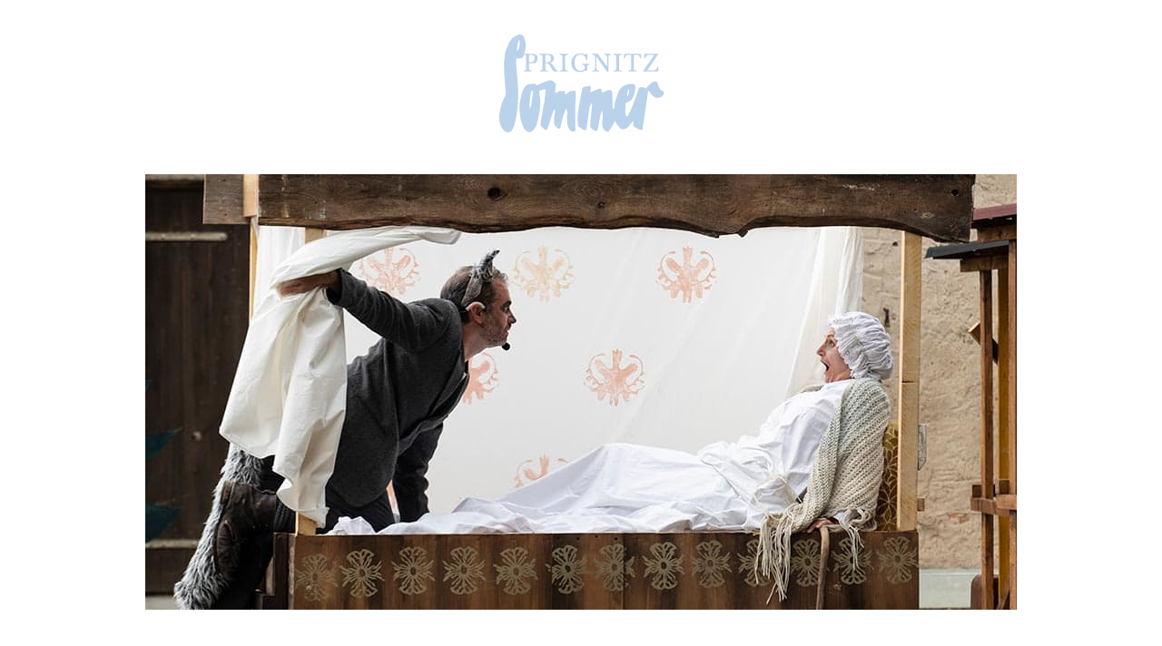

--- FILE ---
content_type: text/html; charset=utf-8
request_url: https://prignitzsommer.de/?cid=1632471241&name=Dorf-macht-Oper-Rotk%C3%A4ppchen-220821+23&referrer=1467625458
body_size: 1721
content:
<!DOCTYPE html>
<html lang="de" id="nojs" class="zoomansicht grid-60 grid-all type-F cd1632469879 l1172580535 m1467621167 id1632471241">
<head>
  <meta charset="utf-8">
  <meta name="viewport" content="width=device-width, initial-scale=1">
  <meta name="generator" content="CMS Contenta - (c) Döring &amp; Waesch, Programmierung: André Olejko">
  <meta name="author" content="Prignitz-Sommer">
  <meta name="robots" content="index,follow">
  <meta name="format-detection" content="telephone=no">
  <link rel="preload" as="font" type="font/woff2" crossorigin href="public/DB_Data/files/Fonts/alegreya-v10-latin-regular.woff2">
  <link rel="preload" as="font" type="font/woff2" crossorigin href="public/DB_Data/files/Fonts/alegreya-sans-v8-latin-regular.woff2">
  <link rel="preload" as="font" type="font/woff2" crossorigin href="public/DB_Data/files/Fonts/alegreya-sans-v8-latin-500.woff2">
  <link rel="preload" as="font" type="font/woff2" crossorigin href="public/DB_Data/files/Fonts/alegreya-sans-v8-latin-700.woff2">
  <meta property="og:title" content="Dorf-macht-Oper-Rotkäppchen-220821 23">
  <meta property="og:type" content="website">
  <meta property="og:locale" content="de_DE">
  <meta property="og:url" content="https://prignitzsommer.de/?cid=1632471241">
  <meta property="og:image" content="https://prignitzsommer.de/public/DB_Data/files/Layout/PrignitzSommerSocial.png?ver=1550749439">
  <meta property="og:site_name" content="Prignitz-Sommer">
  
  <link rel="shortcut icon" href="public/DB_Data/files/Layout/favicon.ico?ver=1498491269" type="image/x-icon">
  <title>Prignitz-Sommer &gt; Dorf-macht-Oper-Rotkäppchen-220821 23</title>
  
<link rel="stylesheet" href="public/DB_Data/style.css?ver=1761646326">
<script src="public/DB_Data/javascript.js?ver=1761646326"></script>
</head>
<body>
<header>
<div class="root-cell c16">
  <div class="grid-cell w100" id="head"><div class="page-padding">

     <a href="./" aria-label="zur Startseite"><img src="public/DB_Data/files/Layout/PrignitzSommerHellblau.png?ver=1498491269" width="181" height="108" alt="Prignitz-Sommer Kultur- und Kunstfesttage"></a>

  </div></div>
</div>
</header>

<!-- header -->

<!-- nav -->
<!-- .hero -->
<main>
<!-- @content -->

<section>
<div class="root-cell c16">

<div class="grid-cell w100 absatz fit">


<figure class="bild large" ontouchstart="TouchArea.touchstart(arguments[0])">
  <div style="max-width: 960px">
    <div style="max-width: 960px" class="querformat">
      <div class="responsive-box" style="padding-bottom: 50%">
        <img src="public/DB_Data/files/Kopfmotive/Dorf-macht-Oper-Rotkaeppchen-220821_23.jpg?ver=1632471328" width="960" height="480" alt="">
        <a class="arrow left" rel="prev" href="./">vorheriges Bild</a><a class="arrow right" rel="next" href="./">nächstes Bild</a>
      </div>
    </div>
  </div>
  <figcaption class="page-padding">
    <div class="root-cell c12">
      <div class="grid-cell w100 absatz">
      <div>
        <div class="caption">»Rotkäppchen« – Märchenoper von César Antonowitsch Cui, »Dorf macht Oper« in Klein Leppin, 2021</div>
        <div class="autor">Foto: Jens Wegner</div>
        <div class="closer">
          <a class="cross" href="?cid=1467625458&amp;name=Impressionen#b1632471241">Schließen</a>
        </div>
      </div>
      </div>
    </div>
  </figcaption>
 </figure>

<script>uf_image_zoomer();</script>


</div>

</div>
</section>

<!-- @end-content -->
</main>

<!-- main -->
<footer>

<div class="page-padding"><div class="root-cell c12">
  <div class="grid-cell w100"><hr></div>

  <ul class="grid-cell w100">
    <li><a href="?cid=1174462181&amp;name=Kontakt+%2F+Impressum">Kontakt / Impressum</a></li><!--
 --><li><a href="?cid=1467811815&amp;name=Datenschutz">Datenschutz</a></li><!--
 --><li><a href="./">Startseite</a></li><!--
 --><li id="toplink"><a href="#top">zum Seitenanfang</a></li>
  </ul>
  <script>
  <!--
   (function(){var d=document,e=d.documentElement;if(e.scrollHeight<e.clientHeight*2)d.getElementById('toplink').style.display='none';})();
  //--></script>

  <div class="grid-cell w100">


  <small class="sponsoren">
    <span class="zwischentext">Mit freundlicher Unterstützung des</span>
    <a href="http://mwfk.brandenburg.de" target="_blank" rel="noopener noreferrer">Ministeriums für Wissenschaft, Forschung und Kultur des Landes Brandenburg</a>
    <span class="zwischentext">und der</span>
    <a href="https://www.sparkasse-prignitz.de/" target="_blank" rel="noopener noreferrer" class="sparkasse-prignitz"><img src="public/DB_Data/files/Grafiken/S_Sparkasse_Prignitz_untereinander_rot.png?ver=1749554545" width="144" height="257" alt=""></a>
  </small>


  </div>
</div></div>

</footer><!-- footer -->
</body>
</html>

--- FILE ---
content_type: text/javascript
request_url: https://prignitzsommer.de/public/DB_Data/javascript.js?ver=1761646326
body_size: 4880
content:
document.documentElement.id='js';

if (window.Element && !Element.prototype.matches)
{
  // oMatchesSelector wirkt bei Opera 12 tatsächlich
  Element.prototype.matches = Element.prototype.msMatchesSelector || Element.prototype.webkitMatchesSelector || Element.prototype.mozMatchesSelector || Element.prototype.oMatchesSelector || function(s)
  {
    var matches = (this.document || this.ownerDocument).querySelectorAll(s);
    var i = matches.length;
    while (--i >= 0 && matches.item(i) !== this) {}
    return i > -1;            
  };
}


if (window.Element && !Element.prototype.closest) // 3/2017: MSIE und Edge, Android Browser, Opera Mini
{
  Element.prototype.closest = function(s)
  {
    var matches = (this.document || this.ownerDocument).querySelectorAll(s);
    var i, el = this;

    do
    {
      i = matches.length;
      while (--i >= 0 && matches.item(i) !== el) {};
    }
    while ((i < 0) && (el = el.parentElement)); 

    return el;
  };
}


(function()
{
  var details = document.createElement('details');
  if (('open' in details) && // !Opera 12
      ('ontoggle' in details)) // !Android 4
  return;
  var head = document.getElementsByTagName('head')[0] || null;
  if (!head) return;
  var script = document.createElement('script');
  script.src = 'public/DB_Data/files/Layout/details-polyfill.js';
  head.appendChild(script);
})();


(function()
{
  var t = 'ransform';
  var s = document.documentElement.style;
  if ((!('t'+t in s) && !('webkitT'+t in s) && !('MozT'+t in s) && !('msT'+t in s) && !('OT'+t in s)) || navigator.userAgent.toLowerCase().indexOf('opera mini')>-1)
  document.documentElement.className += ' no-transform';

  // soll auf Android-Browsern die Anzeige des gelegentlich fehlenden Inhaltsbereiches erzwingen 
  var nua = navigator.userAgent;
  var is_androidBrowser = nua.indexOf('Mozilla/5.0') > -1 && nua.indexOf('Android ') > -1 && nua.indexOf('AppleWebKit') > -1 && nua.indexOf('Version') > -1;
  if (is_androidBrowser)
  {
    window.addEventListener('load', function()
    {
      setTimeout(function()
      {
        var ab = document.querySelectorAll('main .absatz');
        for (var i=0, c=ab.length; i<c; i++)
        ab[i].style.minHeight = ab[i].clientHeight; // eigentlich +'px', reicht anscheinend aber so
      }, 500);
    });
  }
})();

var uf_fadeshow = (function()
{
'use strict';

function _uf_fadeshow(fadeshowBox, imageList)
{
  if (!fadeshowBox) return;

  var cleanList = []; // Doubetten und Leerdatensätze rausschmeißen, die durch vergessene Aliase/Duplilkate entstehen
  for (var i=0, c=imageList.length; i<c; i++)
  {
    if (imageList[i] && imageList.indexOf(imageList[i]) == i)
    {
      cleanList[cleanList.length] = imageList[i];
    }
  }
  imageList = cleanList;

  if (imageList.length == 0) return;

  fadeshowBox.innerHTML = '';
  fadeshowBox.classList.add ('mod');

  var images = [];
  for (var i=0, c=imageList.length; i<c; i++)
  {
    var image = new Image();
    image.className = 'fadeout';
    image.alt = '';
    images[images.length] = image;
    fadeshowBox.appendChild(image);
  }

  if (images.length==1)
  {
    images[0].src = imageList[0];
    images[0].className = '';
    return;
  }

  var i = -1;
  var j = 0;
  images[0].onload = startAnimation;
  images[0].src = imageList[0];

  function fade()
  {
    if (i>-1)
    {
      images[i].className='fadeout';
    }

    i++;
    if (i>=images.length)
    {
      i = 0;
    }
    images[i].className='fadein';

    j++;
    if (j < images.length)
    {
      images[j].src = imageList[j];
    }

    setTimeout(fade, 8000);
  }

  function startAnimation()
  {
    fade();
    this.onload = null;
  }
}


return _uf_fadeshow;

})();
function uf_image_zoomer()
{
  function windowScrollTop()
  {
    return window._androidPageOffset || window.pageYOffset || (document.body && document.body.scrollTop) || document.documentElement.scrollTop;
  }

  var scrollTop = sessionStorage.getItem('scrollTop');
  if (scrollTop!=null && !isNaN(scrollTop))
  {
    window.scrollTo(0, parseInt(scrollTop, 10));
  }

  var urls = (sessionStorage.getItem('imageURLs') || '').split(' ');
  var myIndex = parseInt(sessionStorage.getItem('imageIndex') || '0', 10);

  var zoomLinks = document.querySelectorAll('.bild a');

  if (myIndex > 0)
  {
    zoomLinks[0].href += urls[myIndex-1];
    zoomLinks[0].onclick = function() { sessionStorage.setItem('imageIndex', myIndex-1); sessionStorage.setItem('scrollTop', windowScrollTop()); };
  }
  else
  {
    zoomLinks[0].onclick = function() { return false; }; // damit beim Wischen nicht vor die erste Datei gesurft werden kann
    zoomLinks[0].style.display = 'none';
  }

  if (myIndex < urls.length-1)
  {
    zoomLinks[1].href += urls[myIndex+1];
    zoomLinks[1].onclick = function() { sessionStorage.setItem('imageIndex', myIndex+1);  sessionStorage.setItem('scrollTop', windowScrollTop()); };
  }
  else
  {
    zoomLinks[1].onclick = function() { return false; }; // damit beim Wischen nicht hinter die letzte Datei gesurft werden kan
    zoomLinks[1].style.display = 'none';
  }

  var closeLink = document.querySelector('.closer a');
  closeLink.onclick = function() // Überschreibt ggf. onclick-Attribut
  {
    sessionStorage.removeItem('imageURLs');
    sessionStorage.removeItem('imageIndex');
    sessionStorage.removeItem('scrollTop');
    if (this.getAttribute('data-historyback') && history.length>1)
    {
      history.back();
      return false;
    }
  };


  TouchArea.ontouchend = function(element, direction)
  {
    if (element.nodeName=='FIGURE' && element.classList.contains('bild') && element.classList.contains('large'))
    {
      var link = null;

      if (direction=='left')
      {
        link = element.querySelector('a[rel="next"]');
      }
      else if (direction=='right')
      {
        link = element.querySelector('a[rel="prev"]');
      }

      if (link)
      {
        link.click();
      }
    }
  };

}
var TouchArea = (function()
{
  var startX, startY;

  function touchstart(ev)
  {
    if (!ev) ev = window.event;

    var thisElement = ev.currentTarget;
    if (!thisElement.ontouchmove) thisElement.ontouchmove = touchend;

    startX = ev.touches[0].clientX;
    startY = ev.touches[0].clientY;
  }

  function touchend(ev)
  {
    if (!ev) ev = window.event;

    var direction;
    var endX = ev.touches[0].clientX;
    var endY = ev.touches[0].clientY;
    var diffX = startX-endX;
    var diffY = startY-endY;
    var absX = Math.abs(diffX);
    var absY = Math.abs(diffY);
    if (absX >= absY)
    {
      if (diffX>0) direction='left'; else direction='right';
    }
    else
    {
      if (diffY>0) direction='top'; else direction='bottom';
    }

    var thisElement = ev.currentTarget;
    thisElement.ontouchstart = null; // vor allem Firefox aber auch Dolphin überspringen sonst manchmal Bilder
    thisElement.ontouchmove = null;
    setTimeout(function()
    {
      thisElement.ontouchstart = touchstart;
      thisElement.ontouchmove  = touchend; /// dies kann evtl. auskommentiert/gelöscht werden
    }, 500);

    if (typeof TouchArea.ontouchend == 'function')
    TouchArea.ontouchend(thisElement, direction);
  }

  return {
    touchstart : touchstart,
    ontouchend : function(thisElement, direction) {}
  };
})();

if (window.pageYOffset && (window.pageYOffset>0 || window.pageXOffset>0))
{
// nach dem Laden einer Seite gibt Android die Scroll-Position der verlassenen Seite aus. Noch nicht getestet: was passiert, wenn ein Anker angesprungen wird
  window._androidPageOffset = 0.1;
  (function ()
  {
    function reset() { window._androidPageOffset = null; }
    window.addEventListener('scroll', reset);
    window.addEventListener('resize', reset);
  })();
}

function isInViewport(element)
{
  if (element.clientHeight == 0) return false; // z. B., wenn display: none;

  var rect      = element.getBoundingClientRect();
  var winWidth  = document.documentElement.clientWidth;
  var winHeight = document.documentElement.clientHeight;

  return ((rect.top  >= 0 && rect.top  <= winHeight) || (rect.bottom >= 0 && rect.bottom <= winHeight) || (rect.top  <= 0  && rect.bottom >= winHeight)) &&
         ((rect.left >= 0 && rect.left <= winWidth ) || (rect.right  >= 0 && rect.right  <= winWidth)  || (rect.left <= 0  && rect.right  >= winWidth ));
}
document.addEventListener('DOMContentLoaded', function()
{
  function _getBase64Image(img)
  {
    var canvas = document.createElement('canvas');

    if (!('naturalWidth' in img)) // auf jeden Fall *nicht* ausgeführt von MSIE 10, FF 24, Chrome 29, Opera 12
    {
      var loadíng=true;
      var naturalImage = new Image();
      naturalImage.onerror = naturalImage.onload = function() { loadíng=false; };
      naturalImage.src = img.src;
      while (!naturalImage.complete && loadíng);
      img.naturalWidth = naturalImage.width;
      img.naturalHeight = naturalImage.height;
    }

    canvas.width  = img.naturalWidth;
    canvas.height = img.naturalHeight;

    var ctx = canvas.getContext('2d'); 
    ctx.drawImage(img, 0, 0); 
    var ext = img.src.split('.').pop().split('?')[0].toLowerCase();
    if (ext == 'jpg') ext = 'jpeg';
    var dataURL = canvas.toDataURL('image/'+ext); // wenn 'image/gif', nehmen alle Browser außer Safari automatisch 'image/png'

    return dataURL;
  } 

  function downloadVcard()
  {
    var visitenkarte = [];
    visitenkarte.push('BEGIN:VCARD');
    visitenkarte.push('VERSION:3.0');

    var vcardID = this.hash.substr(1);
    var vcard = document.getElementById(vcardID);
    var elements = vcard.querySelectorAll('[class]');
    for (var i=0; i<elements.length; i++)
    {
      var prop = elements[i];
      var _itemNames = prop.classList;
      var itemNames = [];
      for (var j=0, j1=_itemNames.length; j<j1; j++)
      {
        itemNames.push(_itemNames.item(j).toUpperCase());
      }
      for (var j=0, j1=itemNames.length; j<j1; j++)
      {
        var itemName = itemNames[j];
        if (' ORG ADR TEL EMAIL URL FN PHOTO LOGO '.indexOf(' '+itemName+' ')==-1)
        {
          continue;
        }

        var itemValue  = ''; 
        var parameters = '';
        switch (prop.tagName)
        {
          case 'A'      : itemValue = prop.href; break;
          case 'ABBR'   : itemValue = prop.title || prop.textContent; break; // || noch testen
          case 'IMG'    : itemValue = prop.src;  break;
          case 'OBJECT' : itemValue = prop.getAttribute('data'); break;
          default       : itemValue = prop.textContent;
        }

        if (itemName=='ADR')
        {
          var subItems = prop.getElementsByTagName('*');
          var adr = new Array(7);
          for (var k=0, k1=subItems.length; k<k1; k++)
          {
            var su = subItems[k];
            sItemName = su.className.toUpperCase();
            var sItemValue = su.textContent;
            switch (sItemName)
            {
              case 'STREET-ADDRESS' : adr[2] = sItemValue; break;
              case 'LOCALITY'       : adr[3] = sItemValue; break;
              case 'POSTAL-CODE'    : adr[5] = sItemValue; break;
              case 'COUNTRY-NAME'   : adr[6] = sItemValue; break;
            }
          }
          itemValue=adr.join(';');

          if (itemNames.indexOf('WORK')>-1)
          parameters=';type=WORK';
          parameters+=';charset=utf-8';
        }
        else 
        if (itemName=='FN' && itemNames.indexOf('ORG')==-1) // FN und ORG können auch dasselbe sein
        {
          var nItemValue=itemValue.split(' ');
          var familyName=nItemValue[nItemValue.length-1];
          nItemValue.length--;
          nItemValue=familyName+';'+nItemValue.join(' ');
          visitenkarte.push('N;charset=utf-8:' + nItemValue); // Achtung: es können mehrere "value"s enthalten sein, die zusammengesetzt werden müssen!
          parameters+=';charset=utf-8';
        }
        else 
        if (itemName=='TEL')
        {
          var subItems=prop.getElementsByTagName('*');
          for (var k=0; k<subItems.length; k++)
          {
            var su=subItems[k];
            if (su.className.indexOf('type')>-1) 
            parameters=';type='+su.textContent.toUpperCase();
            else
            if (su.className.indexOf('value')>-1) // Achtung: es können mehrere "value"s enthalten sein, die zusammengesetzt werden müssen!
            itemValue=su.textContent;
          }

          if (itemNames.indexOf('WORK')>-1)
          parameters+=';type=WORK';
          else
          if (itemNames.indexOf('HOME')>-1)
          parameters+=';type=HOME';
        }
        else
        if (itemName=='EMAIL')
        {
          itemValue=itemValue.replace('mailto:', '').split('?')[0];
          parameters=';type=INTERNET';

          if (itemNames.indexOf('WORK')>-1)
          parameters+=';type=WORK';
          else
          if (itemNames.indexOf('HOME')>-1)
          parameters+=';type=HOME';
        }
        else
        if (itemName=='PHOTO' || itemName=='LOGO') // Logo noch nicht getestet
        {
          if (itemValue.indexOf('http')==0)
          {
            itemValue=_getBase64Image(prop);
          } // nicht else!

          if (itemValue.indexOf('data:')==0)
          {
            var imgdata=itemValue.split(',');
            itemValue=imgdata[1];
            var imgtype=imgdata[0].split(':')[1].split(';')[0].split('/')[1];
            parameters=';encoding=b;type='+imgtype.toUpperCase();
          }
          else if (itemValue.indexOf('http')==0)
          {
            parameters=';type=URL';
          }
        }
        else
        if (itemName=='URL')
        {
          if (itemNames.indexOf('WORK')>-1)
          parameters=';type=WORK';
          else
          if (itemNames.indexOf('HOME')>-1)
          parameters=';type=HOME';
        }
        else 
        {
          if (itemName=='ORG')
          {
            var orgName = prop.querySelector('.organization-name');
            if (orgName)
            itemValue = orgName.textContent;
          }
        }
  
        visitenkarte.push(itemName + parameters + ':' + itemValue);
      }
    }

    visitenkarte.push('UID:' + location.hostname.replace('www.', '')+'#'+vcardID);
    visitenkarte.push('END:VCARD');

    var vcf = visitenkarte.join('\r\n');
    // alert (vcf); return false;

    this.href = 'data:text/x-vcard;charset=utf-8,' + encodeURIComponent(vcf);
    this.onclick = null;

    return true;
  }


  var vcardLinks = document.querySelectorAll('a[href^="#vcard-"][download$=".vcf"]');
  var c = vcardLinks.length;
  if (c==0) return;

  var supported = 'download' in vcardLinks[0];

  for (var i=0; i<c; i++)
  {
    if (supported)
    {
      vcardLinks[i].onclick = downloadVcard;
    }
    else
    {
      vcardLinks[i].hidden = true;
    }
  }
});
function ps_startSlideshow()
{
  'use strict';

  function loadImage(item)
  {
    var img = item.querySelector('img');
    if (img)
    {
      img.src = img.getAttribute('data-src');
    }
  }

  var images = document.querySelectorAll('.highlightshow .frame');
  if (images.length==0)
  {
    return;
  }

  if (images.length==1)
  {
    images[0].className = images[0].className.replace(' fadeout', '');
    loadImage(images[0]);
    return;
  }

  function getRandomInt(min, max)
  {
    return Math.floor(Math.random() * (max - min)) + min;
  }

  function incIndex(index)
  {
    return index + 1 < images.length ? index + 1 : 0;
  }

  var i = getRandomInt(0, images.length);
  var j = i;
  var loaded = 1;

  images[i].querySelector('img').onload = startAnimation;
  loadImage(images[i]);

  function fade()
  {
    var outImage = images[i];
    outImage.className = outImage.className.replace(' fadein', ' fadeout');
    setTimeout(function() { outImage.style.zIndex = i + 1; }, 750);

    i = incIndex(i);
    var inImage = images[i];
    inImage.className = inImage.className.replace(' fadeout', ' fadein');
    setTimeout(function() { inImage.style.zIndex = images.length + 1; }, 750); // damit der Link anklickbar ist

    if (loaded < images.length)
    {
      j = incIndex(j);
      loadImage(images[j]);
      loaded++;
    }

    setTimeout(fade, 6000);
  }

  function startAnimation()
  {
    fade();
    this.onload = null;
  }
}
var lazyStyle=(function()
{
  function setStyle (element)
  {
    if (isInViewport(element) || (/Opera Mini|Opera Mobile/i).test(navigator.userAgent))
    {
      var style = element.getAttribute('data-lazy-style');
      element.removeAttribute('data-lazy-style');
      element.setAttribute('style', style);
    }
  }

  function loadDocumentFragment (parentElement)
  {
    var lazyElements=(parentElement || document).querySelectorAll('[data-lazy-style]');
    for (var i=0, c=lazyElements.length; i<c; i++)
    {
      setStyle(lazyElements[i]);
    }
  }

  function main ()
  {
    loadDocumentFragment (document);
  }

  window.addEventListener('scroll', main);
  window.addEventListener('resize', main);
  document.addEventListener('DOMContentLoaded', main);

  return loadDocumentFragment; // Befehl nach nachträglich (per Ajax) eingefügten Elementen: lazyStyle(); oder lazyStyle(subTree);
})();
